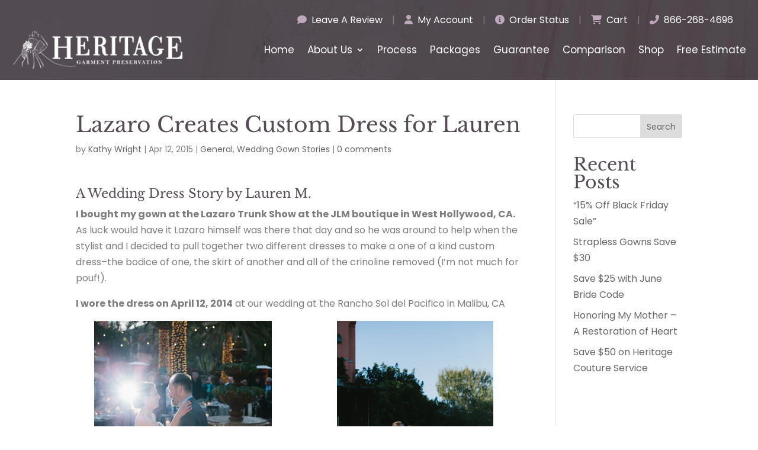

--- FILE ---
content_type: text/css
request_url: https://www.heritagegown.com/wp-content/et-cache/15573/et-divi-dynamic-tb-41-tb-40-15573-late.css?ver=1756771934
body_size: 223
content:
@font-face{font-family:ETmodules;font-display:block;src:url(//www.heritagegown.com/wp-content/themes/Divi/core/admin/fonts/modules/all/modules.eot);src:url(//www.heritagegown.com/wp-content/themes/Divi/core/admin/fonts/modules/all/modules.eot?#iefix) format("embedded-opentype"),url(//www.heritagegown.com/wp-content/themes/Divi/core/admin/fonts/modules/all/modules.woff) format("woff"),url(//www.heritagegown.com/wp-content/themes/Divi/core/admin/fonts/modules/all/modules.ttf) format("truetype"),url(//www.heritagegown.com/wp-content/themes/Divi/core/admin/fonts/modules/all/modules.svg#ETmodules) format("svg");font-weight:400;font-style:normal}

--- FILE ---
content_type: text/css
request_url: https://www.heritagegown.com/wp-content/et-cache/15573/et-divi-dynamic-tb-41-tb-40-15573-late.css
body_size: 223
content:
@font-face{font-family:ETmodules;font-display:block;src:url(//www.heritagegown.com/wp-content/themes/Divi/core/admin/fonts/modules/all/modules.eot);src:url(//www.heritagegown.com/wp-content/themes/Divi/core/admin/fonts/modules/all/modules.eot?#iefix) format("embedded-opentype"),url(//www.heritagegown.com/wp-content/themes/Divi/core/admin/fonts/modules/all/modules.woff) format("woff"),url(//www.heritagegown.com/wp-content/themes/Divi/core/admin/fonts/modules/all/modules.ttf) format("truetype"),url(//www.heritagegown.com/wp-content/themes/Divi/core/admin/fonts/modules/all/modules.svg#ETmodules) format("svg");font-weight:400;font-style:normal}